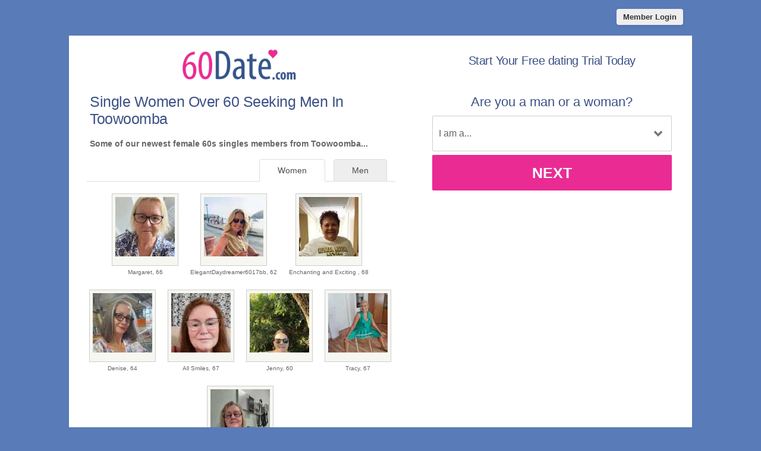

--- FILE ---
content_type: text/html; charset=UTF-8
request_url: https://au.60date.com/toowoomba-dating/women-over-60-seeking-men.html
body_size: 2761
content:
<meta http-equiv="content-type" content="text/html; charset=UTF-8" />
<!DOCTYPE html PUBLIC "-//W3C//DTD XHTML 1.0 Transitional//EN" "http://www.w3.org/TR/xhtml1/DTD/xhtml1-transitional.dtd">
<html xmlns="http://www.w3.org/1999/xhtml"  xml:lang="en-en-GB" lang="en-en-GB"
>
<head>
<meta name="viewport" content="width=device-width, initial-scale=1, user-scalable=0">
<meta http-equiv="X-UA-Compatible" content="IE=Edge">
<title>Women Over 60 Seeking Men In Toowoomba | 60 Date Australia</title>
<meta name="description" content="Meet single 60s women in Toowoomba searching for men for serious relationships and adventure." />
<meta name="keywords" content="over 60 women Toowoomba, 60+ women Toowoomba" />


<!-- base href="https://au.60date.com" -->
<meta property="og:image" content="https://au.60date.com/60-date-share.jpg" />
<meta itemprop="image" content="https://au.60date.com/60-date-share.jpg" />
<meta http-equiv="content-type" content="text/html; charset=UTF-8">
<meta name="robots" content="index, follow">
<link href="/favicon.ico" rel="shortcut icon" type="image/x-icon">
<link rel="stylesheet" href="/css/style.css" type="text/css" media="projection, screen">
<link rel="stylesheet" type="text/css" media="all" href="/css/women.css" />
<link rel="canonical" href="https://au.60date.com/toowoomba-dating/women-over-60-seeking-men.html">
<style type="text/css">
.wld_badge_item_region { display:none; }
</style>
<script src="https://code.jquery.com/jquery-3.6.0.min.js"></script>
<script src="https://cdn.jsdelivr.net/npm/jquery-validation@1.17.0/dist/jquery.validate.min.js"></script>
<script type="text/javascript" src="/js/hpRegFormScriptSmall.js"></script>

</head>
<body class="subPage">
<div id="container">
  <header class="row"> <a href="https://secure.60date.com/login">
    <button type="submit" class="login">Member Login</button>
    </a> </header>
  <div id="wrap" style="visibility: visible; opacity: 1;">
    <section class="row clearfix">
    <div id="hero" class="moreMembers">
 <div id="heroLeft">
        <div class="logo"><a href="/"><img src="/images/60-date-com.png" alt="Over 60s Dating" /></a></div>
                       <h1>Single Women           Over 60 Seeking Men In Toowoomba</h1>
        <p>Some of our newest female 60s singles members from Toowoomba...</p>
                        <span class="wld_container">
                                <ul class="tab-links tab-members">
          <li ><a href="/toowoomba-dating/men-over-60-seeking-women.html" title="Single men over 60 in Toowoomba seeking women">Men</a></li>
          <li class="active"><a href="/toowoomba-dating/women-over-60-seeking-men.html" title="Single women over 60 in Toowoomba seeking men">Women</a></li>
        </ul>
        <span class="women"><script type="text/javascript" src="https://s.hubpeople.ai/api/badge/js/siteid|56142_limit|24_amin|60_amax|69_region|143"></script></span>
        <p class="joinLink cb"><a href="#joinNow">Join for free</a> to see more single women in Toowoomba.</p>
                                
<script>
var desiredResults = (window.innerWidth < 769) ? "6" : "8";
</script>
<div id="memberFeed">
    <span style="color:#CCC">Loading members...</span>
    <script type="text/javascript">
    document.write('<scr'+'ipt type="text/javascript" src="/js/memberFeed.js?'
        + 'affiliateId=66220'
        + '&membertypes=female'
        + '&AgeMin=60'
        + '&AgeMax=69'
        + '&country=Australia'
        + '&region='
        + '&city='
        + '&results=' + desiredResults
        + '&imageSize=100'
        + '&platform=affinity'
        + '&MyBrandMembersOnly=False'
        + '&localType=1"></scr'+'ipt>');
    </script>
</div>
        
        </span></div><div id="heroRight"><a name="joinNow"></a>
        
        
        
        <div class="form-title-row">
            <h2>Start Your Free dating Trial Today</h2>
          </div>
          <div class="signup">
  <div class="signup__form">
    <div class="wld-component wld-component--signup">
      <form id="myRegForm" class="wld-form" method="post" action="/hpRegSmall.php">
        <input name="lc" type="hidden" value="no"/>
        <input type="hidden" name="isMemberOwnPassword" value="1" />
        <div class="wld-form__fields">
          <div class="wld-fieldgroup wld-fieldgroup--active">
            <div class="wld-field">
              <div class="wld-field__caption">
                <label for="signup-gender">Are you a man or a woman?</label>
              </div>
              <div class="wld-field__input">
                <select class="wld-input wld-input--select" id="sexId" name="relationship" required="">
                  <option value="" disabled selected>I am a...</option>
                  <option value="mf">Man Seeking A Woman</option>
                  <option value="fm">Woman Seeking A Man</option>
                  <option value="mm">Man Seeking A Man</option>
                  <option value="ff">Woman Seeking A Woman</option>
                </select>
              </div>
            </div>
          </div>
        </div>
        <div class="wld-form__actions">
          <button type="button" class="wld-button next">Next</button>

        </div>
      </form>
    </div>
  </div>
</div>
        
        
        
      </div>
    </div>
  </div>
  <div class="alternative"><a href="https://au.50date.com"><img class="left lazy" src="/images/loading.gif" data-src="/images/alt-50-date-com.jpg" alt="50 Dating" /><noscript><img class="left" src="/images/alt-50-date-com.jpg" alt="50 Dating" /></noscript></a><a href="https://au.70date.com"><img class="right lazy" src="/images/loading.gif" data-src="/images/alt-70-date-com.jpg" alt="70 Dating" /><noscript><img class="right" src="/images/alt-70-date-com.jpg" alt="70 Dating" /></noscript></a><div style="clear:both"></div></div></div>
</section>
<footer class="footer row noBorder">
  <div id="footerInside">
    <div class="logo footerLinks menu1"><a href="/"><img src="/images/60-date-com-footer.png" alt="60 Dating" /></a>
    <ul>
    <li><a href="https://secure.60date.com/account/terms" target="_blank">Terms of Service</a></li>
    <li><a href="https://secure.60date.com/account/privacy" target="_blank">Privacy Policy</a></li>
    <li><a href="https://secure.60date.com/account/cookie" target="_blank">Cookie Policy</a></li>
    <li>Copyright &copy; 2026</li>
    </ul>
    </div>
    <div class="footerLinks menu1">
      <h3>Quick Links</h3>
      <ul>
        <li><a href="/register.html">Join For Free</a></li>
        <li><a href="/search.html">Search</a></li>
        <li><a href="https://secure.60date.com/login">Login</a></li>

                <li><a href="/toowoomba-dating/men-over-60-seeking-women.html" title="Men seeking women over 60">Single Men</a></li>
        <li><a href="/toowoomba-dating/women-over-60-seeking-men.html" title="Women seeking men over 60">Single Women</a></li>
              </ul>
    </div>
    <div class="footerLinks menu2">
      <h3>More Info</h3>
      <ul>
                <li><a href="https://secure.60date.com/account/support">Contact Us</a></li>
              </ul>
    </div>
    <div class="footerLinks international">
      <h3>Around The World</h3>
      <ul>
        <li class="au"><a href="https://au.60date.com">Australia</a></li>
        <li class="ca"><a href="https://ca.60date.com">Canada</a></li>
        <li class="ie"><a href="https://ie.60date.com">Ireland</a></li>
        <li class="nz"><a href="https://nz.60date.com">New Zealand</a></li>
        <li class="us"><a href="https://us.60date.com">United States</a></li>
        <li class="uk"><a href="https://www.60date.co.uk">United Kingdom</a></li>
        <li class="za"><a href="https://za.60date.com">South Africa</a></li>
      </ul>
    </div>
  </div>
  <div style="clear:both;"></div>
</footer>
<!-- Global site tag (gtag.js) - Google Analytics -->
<script async src="https://www.googletagmanager.com/gtag/js?id=UA-53151163-15"></script>
<script>
  window.dataLayer = window.dataLayer || [];
  function gtag(){dataLayer.push(arguments);}
  gtag('js', new Date());
  gtag('config', 'UA-53151163-15');
</script>
</div>
</div>
<a href="#0" class="cd-top">Top</a>

<script>
$(function() { $("img.lazy").unveil(50); });
</script>
<script src="https://use.typekit.net/xmz2lih.js"></script>
<script>try{Typekit.load({ async: true });}catch(e){}</script>
<script src="/js/main.js"></script>
<script defer src="https://static.cloudflareinsights.com/beacon.min.js/vcd15cbe7772f49c399c6a5babf22c1241717689176015" integrity="sha512-ZpsOmlRQV6y907TI0dKBHq9Md29nnaEIPlkf84rnaERnq6zvWvPUqr2ft8M1aS28oN72PdrCzSjY4U6VaAw1EQ==" data-cf-beacon='{"version":"2024.11.0","token":"c8e8e833539742c7a64c131e8135d7a1","r":1,"server_timing":{"name":{"cfCacheStatus":true,"cfEdge":true,"cfExtPri":true,"cfL4":true,"cfOrigin":true,"cfSpeedBrain":true},"location_startswith":null}}' crossorigin="anonymous"></script>
</body>
</html>